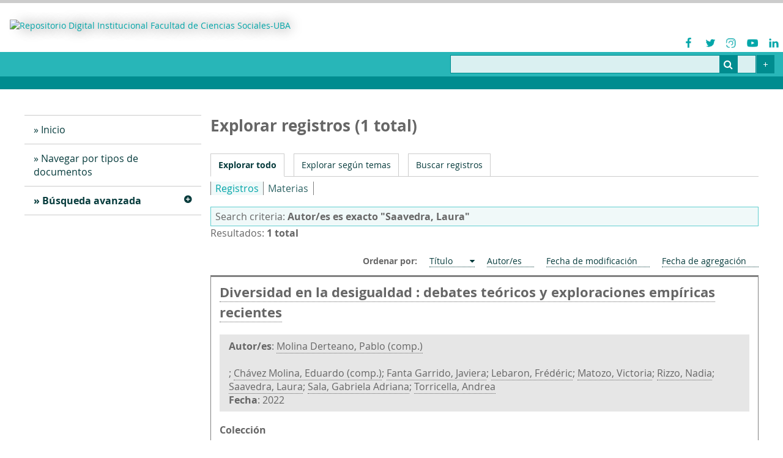

--- FILE ---
content_type: text/html; charset=utf-8
request_url: https://repositorio.sociales.uba.ar/items/browse?advanced%5B0%5D%5Belement_id%5D=39&advanced%5B0%5D%5Btype%5D=is+exactly&advanced%5B0%5D%5Bterms%5D=Saavedra%2C+Laura&sort_field=Dublin+Core%2CTitle
body_size: 5519
content:

<!DOCTYPE html>
<html lang="es">
<head>
	<meta charset="utf-8">
	<meta name="viewport" content="width=device-width, initial-scale=1">
		<meta name="description" content="Repositorio de la Facultad de Ciencias Sociales UBA" />
			<title>Explorar registros &middot; Repositorio Digital Institucional Facultad de Ciencias Sociales-UBA</title>

	<link rel="alternate" type="application/rss+xml" title="Canal de RSS Omeka" href="/items/browse?advanced%5B0%5D%5Belement_id%5D=39&amp;advanced%5B0%5D%5Btype%5D=is+exactly&amp;advanced%5B0%5D%5Bterms%5D=Saavedra%2C+Laura&amp;sort_field=Dublin+Core%2CTitle&amp;output=rss2" /><link rel="alternate" type="application/atom+xml" title="Canal de Atom Omeka" href="/items/browse?advanced%5B0%5D%5Belement_id%5D=39&amp;advanced%5B0%5D%5Btype%5D=is+exactly&amp;advanced%5B0%5D%5Bterms%5D=Saavedra%2C+Laura&amp;sort_field=Dublin+Core%2CTitle&amp;output=atom" />
	<!-- Plugin Stuff -->
	<script async src="https://www.googletagmanager.com/gtag/js?id=G-K99XWW4EMY"></script>
<script>
  window.dataLayer = window.dataLayer || [];
  function gtag(){dataLayer.push(arguments);}
  gtag('js', new Date());

  gtag('config', "G-K99XWW4EMY");
</script>
	<!-- Stylesheets -->
	<link href="/application/views/scripts/css/public.css?v=3.1.2" media="screen" rel="stylesheet" type="text/css" >
<link href="/plugins/Reference/views/public/css/reference.css?v=3.1.2" media="all" rel="stylesheet" type="text/css" >
<link href="/application/views/scripts/css/iconfonts.css?v=3.1.2" media="all" rel="stylesheet" type="text/css" >
<link href="/plugins/SocialBookmarking/views/public/css/social-bookmarking.css?v=3.1.2" media="all" rel="stylesheet" type="text/css" >
<link href="/themes/fsoc/css/desplegables.css?v=3.1.2" media="all" rel="stylesheet" type="text/css" >
<link href="/themes/fsoc/css/style.css?v=3.1.2" media="all" rel="stylesheet" type="text/css" >
<link href="/themes/fsoc/css/style_impr.css?v=3.1.2" media="print" rel="stylesheet" type="text/css" >
<link href="//fonts.googleapis.com/css?family=PT+Serif:400,700,400italic,700italic" media="all" rel="stylesheet" type="text/css" >

	<!-- JavaScripts -->
	<script type="text/javascript" src="//ajax.googleapis.com/ajax/libs/jquery/3.6.0/jquery.min.js"></script>
<script type="text/javascript">
    //<!--
    window.jQuery || document.write("<script type=\"text\/javascript\" src=\"\/application\/views\/scripts\/javascripts\/vendor\/jquery.js?v=3.1.2\" charset=\"utf-8\"><\/script>")    //-->
</script>
<script type="text/javascript" src="//ajax.googleapis.com/ajax/libs/jqueryui/1.12.1/jquery-ui.min.js"></script>
<script type="text/javascript">
    //<!--
    window.jQuery.ui || document.write("<script type=\"text\/javascript\" src=\"\/application\/views\/scripts\/javascripts\/vendor\/jquery-ui.js?v=3.1.2\" charset=\"utf-8\"><\/script>")    //-->
</script>
<script type="text/javascript" src="/application/views/scripts/javascripts/vendor/jquery.ui.touch-punch.js"></script>
<script type="text/javascript">
    //<!--
    jQuery.noConflict();    //-->
</script>
<script type="text/javascript" src="/themes/fsoc/javascripts/vendor/modernizr.js?v=3.1.2"></script>
<!--[if (gte IE 6)&(lte IE 8)]><script type="text/javascript" src="/application/views/scripts/javascripts/vendor/selectivizr.js?v=3.1.2"></script><![endif]-->
<script type="text/javascript" src="/application/views/scripts/javascripts/vendor/respond.js?v=3.1.2"></script>
<script type="text/javascript" src="/application/views/scripts/javascripts/vendor/jquery-accessibleMegaMenu.js?v=3.1.2"></script>
<script type="text/javascript" src="/application/views/scripts/javascripts/globals.js?v=3.1.2"></script>
<script type="text/javascript" src="/themes/fsoc/javascripts/default.js?v=3.1.2"></script>
<script type="text/javascript" defer="defer" src="/themes/fsoc/javascripts/desplegables.js?v=3.1.2"></script></head>
<body class="items browse">
	<a href="#content" id="skipnav">Saltar al contenido principal</a>
	
		<header role="banner">
			
			<div class="siteTitleYRedesSociales">
				<div id="site-title">
					<a href="https://repositorio.sociales.uba.ar" ><img src="https://repositorio.sociales.uba.ar/files/theme_uploads/a6aa9acca1dd935454f9b85a750e4552.jpg" alt="Repositorio Digital Institucional Facultad de Ciencias Sociales-UBA" /></a>
				</div>
				<div class="redesSocialesContenedor">
		<ul>
			
				<li title="Facebook">
					<figure>
						<a href="https://www.facebook.com/ubasocialesoficial/" target="_blank">
							<img src="https://repositorio.sociales.uba.ar/themes/fsoc/images/redesSociales/Facebook.png" alt="Facebook">
						</a>							
					</figure>
				</li>
					
				<li title="Twitter">
					<figure>
						<a href="https://twitter.com/ubasociales" target="_blank">
							<img src="https://repositorio.sociales.uba.ar/themes/fsoc/images/redesSociales/Twitter.png" alt="Twitter">
						</a>							
					</figure>
				</li>
					
				<li title="Instagram">
					<figure>
						<a href="https://www.instagram.com/socialesuba/" target="_blank">
							<img src="https://repositorio.sociales.uba.ar/themes/fsoc/images/redesSociales/Instagram.png" alt="Instagram">
						</a>							
					</figure>
				</li>
					
				<li title="Youtube">
					<figure>
						<a href="https://www.youtube.com/user/SocialesUBA" target="_blank">
							<img src="https://repositorio.sociales.uba.ar/themes/fsoc/images/redesSociales/Youtube.png" alt="Youtube">
						</a>							
					</figure>
				</li>
					
				<li title="Linkedin">
					<figure>
						<a href="https://www.linkedin.com/company/facultad-de-ciencias-sociales-uba" target="_blank">
							<img src="https://repositorio.sociales.uba.ar/themes/fsoc/images/redesSociales/Linkedin.png" alt="Linkedin">
						</a>							
					</figure>
				</li>
					</ul>
</div>
			</div>

			<div class="contenedorBarraBusqueda" role="search">
				<div id="search-container" role="search">
					<form id="search-form" name="search-form" action="/search" aria-label="Buscar" method="get">    <input type="text" name="query" id="query" value="" title="Query" aria-label="Query" aria-labelledby="search-form query">        <button id="advanced-search" type="button" class="show-advanced button" aria-label="Options" title="Options" aria-labelledby="search-form advanced-search">
        <span class="icon" aria-hidden="true"></span>
    </button>
    <div id="advanced-form">
        <fieldset id="query-types">
            <legend>Buscar utilizando este tipo de consulta:</legend>
            <label><input type="radio" name="query_type" id="query_type-keyword" value="keyword" checked="checked">Palabra clave</label><br>
<label><input type="radio" name="query_type" id="query_type-boolean" value="boolean">Booleano</label><br>
<label><input type="radio" name="query_type" id="query_type-exact_match" value="exact_match">Coincidencia exacta</label>        </fieldset>
                <fieldset id="record-types">
            <legend>Buscar solo este tipo de registros:</legend>
                        <input type="checkbox" name="record_types[]" id="record_types-Item" value="Item" checked="checked"> <label for="record_types-Item">Elemento</label><br>
                        <input type="checkbox" name="record_types[]" id="record_types-File" value="File" checked="checked"> <label for="record_types-File">Archivo</label><br>
                        <input type="checkbox" name="record_types[]" id="record_types-Collection" value="Collection" checked="checked"> <label for="record_types-Collection">Colección</label><br>
                    </fieldset>
                <p><a href="/items/search?advanced%5B0%5D%5Belement_id%5D=39&amp;advanced%5B0%5D%5Btype%5D=is+exactly&amp;advanced%5B0%5D%5Bterms%5D=Saavedra%2C+Laura&amp;sort_field=Dublin+Core%2CTitle">Búsqueda avanzada (sólo registros)</a></p>
    </div>
        <button name="submit_search" id="submit_search" type="submit" value="Entregar" title="Entregar" class="button" aria-label="Entregar" aria-labelledby="search-form submit_search"><span class="icon" aria-hidden="true"></span></button></form>
				</div>
				<div class="botonBusquedaAvanzada"><a href="/items/search" title="Ir a Búsqueda Avanzada"></a></div>
			</div>
		</header>

		<div id="wrap">
			<div class="menu-button button">Menu</div>
			


			<nav id="primary-nav" role="navigation">
				<ul class="navigation">
    <li>
        <a href="http://repositorio.sociales.uba.ar/">Inicio</a>
    </li>
    <li>
        <a href="/collections/browse">Navegar por tipos de documentos</a>
    </li>
    <li class="active">
        <a href="/items/search">Búsqueda avanzada</a>
        <ul>
            <li class="active">
                <a href="/items/browse">Navegar por registros</a>
            </li>
        </ul>
    </li>
</ul>				
			</nav>
			<div id="content" role="main" tabindex="-1">
				

				


<h1>Explorar registros (1 total)</h1> 
<nav class="items-nav navigation secondary-nav">
	<ul class="navigation">
    <li class="active">
        <a href="/items/browse">Explorar todo</a>
    </li>
    <li>
        <a href="/items/tags">Explorar según temas</a>
    </li>
    <li>
        <a href="/items/search">Buscar registros</a>
    </li>
</ul></nav>


	<!--___Plugin Reference - Imprime Submenu de "navegacion por (items / creators / subjects)___-->
				<div class="menu_tiposDeNavegacion">
				<div class="tiposDeNavegacion">
						<ul class="">
<li class="sorting"><a href="/items/browse">Registros</a></li>
<li><a href="/items/browse?reference_pl=subject">Materias</a></li>

						</ul>
					</div>
			</div>
				<!--___/Plugin Reference - Imprime Submenu de "navegacion por (items / creators / subjects)___-->



<!--___Resultados___-->
	
		<div class="resultadosCriterioDeBusqueda">
		<div class="criterioDeBusqueda">Search criteria: <span><div id="item-filters"><ul><li class="advanced">Autor/es es exacto &quot;Saavedra, Laura&quot;</li></ul></div></span></div>
<div class="resultadosCantidad">Resultados: <b>1 total</b></div>
		</div>

		
					<div id="sort-links">
				<span class="sort-label">Ordenar por:</span><ul id="sort-links-list"><li class="sorting asc" ><a href="/items/browse?advanced%5B0%5D%5Belement_id%5D=39&amp;advanced%5B0%5D%5Btype%5D=is+exactly&amp;advanced%5B0%5D%5Bterms%5D=Saavedra%2C+Laura&amp;sort_field=Dublin+Core%2CTitle&amp;sort_dir=d" aria-label="Sorting ascending Título" title="Sorting ascending">Título <span role="presentation" class="sort-icon"></span></a></li><li  ><a href="/items/browse?advanced%5B0%5D%5Belement_id%5D=39&amp;advanced%5B0%5D%5Btype%5D=is+exactly&amp;advanced%5B0%5D%5Bterms%5D=Saavedra%2C+Laura&amp;sort_field=Dublin+Core%2CCreator" aria-label="Sort ascending Autor/es" title="Sort ascending">Autor/es <span role="presentation" class="sort-icon"></span></a></li><li  ><a href="/items/browse?advanced%5B0%5D%5Belement_id%5D=39&amp;advanced%5B0%5D%5Btype%5D=is+exactly&amp;advanced%5B0%5D%5Bterms%5D=Saavedra%2C+Laura&amp;sort_field=Dublin+Core%2CDate+Modified" aria-label="Sort ascending Fecha de modificación" title="Sort ascending">Fecha de modificación <span role="presentation" class="sort-icon"></span></a></li><li  ><a href="/items/browse?advanced%5B0%5D%5Belement_id%5D=39&amp;advanced%5B0%5D%5Btype%5D=is+exactly&amp;advanced%5B0%5D%5Bterms%5D=Saavedra%2C+Laura&amp;sort_field=added" aria-label="Sort ascending Fecha de agregación" title="Sort ascending">Fecha de agregación <span role="presentation" class="sort-icon"></span></a></li></ul>			</div>
		
			<div class="listaResultados">
												<div class="item hentry">
										<div class ="header">
						<h2><a href="/items/show/3008" class="permalink">Diversidad en la desigualdad : debates teóricos y exploraciones empíricas recientes</a></h2>
											</div>
					
					<div class="postHeader destacado">
<div class="item-creator"><b>Autor/es</b>: <a href="/items/browse?advanced%5B0%5D%5Belement_id%5D=39&advanced%5B0%5D%5Btype%5D=is+exactly&advanced%5B0%5D%5Bterms%5D=Molina+Derteano%2C+Pablo+%28comp.%29%0D%0A%0D%0A">Molina Derteano, Pablo (comp.)<br />
<br />
</a>; <a href="/items/browse?advanced%5B0%5D%5Belement_id%5D=39&advanced%5B0%5D%5Btype%5D=is+exactly&advanced%5B0%5D%5Bterms%5D=Ch%C3%A1vez+Molina%2C+Eduardo+%28comp.%29">Chávez Molina, Eduardo (comp.)</a>; <a href="/items/browse?advanced%5B0%5D%5Belement_id%5D=39&advanced%5B0%5D%5Btype%5D=is+exactly&advanced%5B0%5D%5Bterms%5D=Fanta+Garrido%2C+Javiera">Fanta Garrido, Javiera</a>; <a href="/items/browse?advanced%5B0%5D%5Belement_id%5D=39&advanced%5B0%5D%5Btype%5D=is+exactly&advanced%5B0%5D%5Bterms%5D=Lebaron%2C+Fr%C3%A9d%C3%A9ric">Lebaron, Frédéric</a>; <a href="/items/browse?advanced%5B0%5D%5Belement_id%5D=39&advanced%5B0%5D%5Btype%5D=is+exactly&advanced%5B0%5D%5Bterms%5D=Matozo%2C+Victoria">Matozo, Victoria</a>; <a href="/items/browse?advanced%5B0%5D%5Belement_id%5D=39&advanced%5B0%5D%5Btype%5D=is+exactly&advanced%5B0%5D%5Bterms%5D=Rizzo%2C+Nadia">Rizzo, Nadia</a>; <a href="/items/browse?advanced%5B0%5D%5Belement_id%5D=39&advanced%5B0%5D%5Btype%5D=is+exactly&advanced%5B0%5D%5Bterms%5D=Saavedra%2C+Laura">Saavedra, Laura</a>; <a href="/items/browse?advanced%5B0%5D%5Belement_id%5D=39&advanced%5B0%5D%5Btype%5D=is+exactly&advanced%5B0%5D%5Bterms%5D=Sala%2C+Gabriela+Adriana">Sala, Gabriela Adriana</a>; <a href="/items/browse?advanced%5B0%5D%5Belement_id%5D=39&advanced%5B0%5D%5Btype%5D=is+exactly&advanced%5B0%5D%5Bterms%5D=Torricella%2C+Andrea">Torricella, Andrea</a></div><div class="item-date"><b>Fecha</b>: 2022</div></div>
<div class="postHeader">
<div class="bloqueTipo_termino-descripcion">
<h4>Colección</h4>
<div><a href="/items/browse?collection=10">Instituto de Investigaciones Gino Germani- Libros y Documentos</a></div>
</div>
</div>

					<div class="contenido item-meta">
						<div class="imgYTexto_hz">
														<div class="item-img">
								<a href="/items/show/3008"><img alt="Diversidad en la desigualdad : debates teóricos y exploraciones empíricas recientes" src="https://repositorio.sociales.uba.ar/files/square_thumbnails/b3612e55318094dac989c789c77a9fc8.jpg" title="Diversidad en la desigualdad : debates teóricos y exploraciones empíricas recientes"></a>							</div>
							
														<div class="item-description">
								<a href="/items/browse?advanced%5B0%5D%5Belement_id%5D=41&advanced%5B0%5D%5Btype%5D=is+exactly&advanced%5B0%5D%5Bterms%5D=Resumen%3A+%C2%BFDe+qu%C3%A9+hablamos+cuando+hablamos+de+desigualdad%3F+El+t%C3%A9rmino+se+pone+en+boga+muy+pronto+y%2C+a+veces%2C+casi+sonando+como+correcci%C3%B3n+pol%C3%ADtica.+Este+libro+re%C3%BAne+un+grupo+de+cap%C3%ADtulos+que+abordan+temas+tan+diversos+como+los+estudios+de+ingresos+o+de+mercado+de+trabajo%2C+hasta+%C3%A1mbitos+m%C3%A1s+esquivos+como+la+familia%2C+el+capital+digital+o+las+pr%C3%A1cticas+de+discriminaci%C3%B3n.+Desde+medidas+tan+caras+a+la+sociolog%C3%ADa+como+el+estudio+de+las+clases+sociales+a+los+an%C3%A1lisis+de+capital+er%C3%B3tico+o+los+an%C3%A1lisis+de+correspondencia.%0D%0ACompila+el+trabajo+de+investigadores+s%C3%A9nior%2C+investigadores+formados+y+becarios+avanzados.+Se+configura+m%C3%A1s+como+un+collage%2C+un+bricoleur+dir%C3%ADan+investigadores+en+metodolog%C3%ADa+cualitativa%2C+con+m%C3%A1s+de+un+punto+de+inter%C3%A9s+y+ning%C3%BAn+eje+ordenador+dogm%C3%A1tico.">Resumen: ¿De qué hablamos cuando hablamos de desigualdad? El término se pone en boga muy pronto y, a veces, casi sonando como corrección política. Este libro reúne un grupo de capítulos que abordan temas tan diversos como los estudios de ingresos o…</a>							</div>
													</div>

												<div class="tags"><p><strong>Temas:</strong>
							<a href="/items/browse?tags=Am%C3%A9rica+Latina" rel="tag">América Latina</a>, <a href="/items/browse?tags=Argentina" rel="tag">Argentina</a>, <a href="/items/browse?tags=Clases+sociales" rel="tag">Clases sociales</a>, <a href="/items/browse?tags=Desigualdad+econ%C3%B3mica" rel="tag">Desigualdad económica</a>, <a href="/items/browse?tags=Desigualdad+social" rel="tag">Desigualdad social</a>, <a href="/items/browse?tags=Discriminaci%C3%B3n" rel="tag">Discriminación</a>, <a href="/items/browse?tags=Estado" rel="tag">Estado</a>, <a href="/items/browse?tags=Familia" rel="tag">Familia</a>, <a href="/items/browse?tags=Feminismo" rel="tag">Feminismo</a>, <a href="/items/browse?tags=IIGG" rel="tag">IIGG</a>, <a href="/items/browse?tags=Pensamiento+cr%C3%ADtico" rel="tag">Pensamiento crítico</a>, <a href="/items/browse?tags=Pol%C3%ADticas+de+g%C3%A9nero+y+diversidad" rel="tag">Políticas de género y diversidad</a>, <a href="/items/browse?tags=Pol%C3%ADticas+p%C3%BAblicas" rel="tag">Políticas públicas</a></p>
						</div>
						
						<span class="Z3988" title="ctx_ver=Z39.88-2004&amp;rft_val_fmt=info%3Aofi%2Ffmt%3Akev%3Amtx%3Adc&amp;rfr_id=info%3Asid%2Fomeka.org%3Agenerator&amp;rft.creator=Molina+Derteano%2C+Pablo+%28comp.%29%0D%0A%0D%0A&amp;rft.creator=Ch%C3%A1vez+Molina%2C+Eduardo+%28comp.%29&amp;rft.creator=Fanta+Garrido%2C+Javiera&amp;rft.creator=Lebaron%2C+Fr%C3%A9d%C3%A9ric&amp;rft.creator=Matozo%2C+Victoria&amp;rft.creator=Rizzo%2C+Nadia&amp;rft.creator=Saavedra%2C+Laura&amp;rft.creator=Sala%2C+Gabriela+Adriana&amp;rft.creator=Torricella%2C+Andrea&amp;rft.subject=Clases+sociales&amp;rft.subject=Desigualdad+econ%C3%B3mica&amp;rft.subject=Desigualdad+social&amp;rft.subject=Discriminaci%C3%B3n&amp;rft.subject=Estado&amp;rft.subject=Familia&amp;rft.subject=Feminismo&amp;rft.subject=Pensamiento+cr%C3%ADtico&amp;rft.subject=Pol%C3%ADticas+de+g%C3%A9nero+y+diversidad&amp;rft.subject=Pol%C3%ADticas+p%C3%BAblicas&amp;rft.description=Resumen%3A+%C2%BFDe+qu%C3%A9+hablamos+cuando+hablamos+de+desigualdad%3F+El+t%C3%A9rmino+se+pone+en+boga+muy+pronto+y%2C+a+veces%2C+casi+sonando+como+correcci%C3%B3n+pol%C3%ADtica.+Este+libro+re%C3%BAne+un+grupo+de+cap%C3%ADtulos+que+abordan+temas+tan+diversos+como+los+estudios+de+ingresos+o+de+mercado+de+trabajo%2C+hasta+%C3%A1mbitos+m%C3%A1s+esquivos+como+la+familia%2C+el+capital+digital+o+las+pr%C3%A1cticas+de+discriminaci%C3%B3n.+Desde+medidas+tan+caras+a+la+sociolog%C3%ADa+como+el+estudio+de+las+clases+sociales+a+los+an%C3%A1lisis+de+capital+er%C3%B3tico+o+los+an%C3%A1lisis+de%E2%80%A6&amp;rft.publisher=Universidad+de+Buenos+Aires.+Facultad+de+Ciencias+Sociales.+Instituto+de+Investigaciones+Gino+Germani&amp;rft.date=2022&amp;rft.format=application%2Fpdf&amp;rft.language=spa&amp;rft.coverage=Argentina&amp;rft.rights=info%3Aeu-repo%2Fsemantics%2FopenAccess&amp;rft.title=Diversidad+en+la+desigualdad+%3A+debates+te%C3%B3ricos+y+exploraciones+emp%C3%ADricas+recientes&amp;rft.type=Texto&amp;rft.identifier=https%3A%2F%2Frepositorio.sociales.uba.ar%2Fitems%2Fshow%2F3008" aria-hidden="true"></span>
					</div><!-- end class="item-meta" -->
				</div><!-- end class="item hentry" -->
							</div>
		
			
								<div id="outputs">
						<span class="outputs-label">Formatos de salida</span>
						            <p id="output-format-list">
        <a href="/items/browse?advanced%5B0%5D%5Belement_id%5D=39&amp;advanced%5B0%5D%5Btype%5D=is+exactly&amp;advanced%5B0%5D%5Bterms%5D=Saavedra%2C+Laura&amp;sort_field=Dublin+Core%2CTitle&amp;output=atom">atom</a>, <a href="/items/browse?advanced%5B0%5D%5Belement_id%5D=39&amp;advanced%5B0%5D%5Btype%5D=is+exactly&amp;advanced%5B0%5D%5Bterms%5D=Saavedra%2C+Laura&amp;sort_field=Dublin+Core%2CTitle&amp;output=csv">csv</a>, <a href="/items/browse?advanced%5B0%5D%5Belement_id%5D=39&amp;advanced%5B0%5D%5Btype%5D=is+exactly&amp;advanced%5B0%5D%5Bterms%5D=Saavedra%2C+Laura&amp;sort_field=Dublin+Core%2CTitle&amp;output=dcmes-xml">dcmes-xml</a>, <a href="/items/browse?advanced%5B0%5D%5Belement_id%5D=39&amp;advanced%5B0%5D%5Btype%5D=is+exactly&amp;advanced%5B0%5D%5Bterms%5D=Saavedra%2C+Laura&amp;sort_field=Dublin+Core%2CTitle&amp;output=json">json</a>, <a href="/items/browse?advanced%5B0%5D%5Belement_id%5D=39&amp;advanced%5B0%5D%5Btype%5D=is+exactly&amp;advanced%5B0%5D%5Bterms%5D=Saavedra%2C+Laura&amp;sort_field=Dublin+Core%2CTitle&amp;output=mobile-json">mobile-json</a>, <a href="/items/browse?advanced%5B0%5D%5Belement_id%5D=39&amp;advanced%5B0%5D%5Btype%5D=is+exactly&amp;advanced%5B0%5D%5Bterms%5D=Saavedra%2C+Laura&amp;sort_field=Dublin+Core%2CTitle&amp;output=omeka-xml">omeka-xml</a>, <a href="/items/browse?advanced%5B0%5D%5Belement_id%5D=39&amp;advanced%5B0%5D%5Btype%5D=is+exactly&amp;advanced%5B0%5D%5Bterms%5D=Saavedra%2C+Laura&amp;sort_field=Dublin+Core%2CTitle&amp;output=rss2">rss2</a>        </p>
    					</div>
					
			
		
			
	<!--___Resultados___-->



		</div><!-- end content -->

	</div><!-- end wrap -->


	<footer role="contentinfo" id="footer_main">
		<div class="fila1">
			<div class="container_footer">
				<div class="footer_main--orientador">
					<div class="contenidoCelda contenidoCelda--celdaLogo">
						<div class="grupoLogos"><div class="placaLogo"><figure>	<a href="http://repositorio.sociales.uba.ar" target="_self">		<img src="https://repositorio.sociales.uba.ar/files/theme_uploads/98d898cca98350965dcbff13faeb0191.jpg" alt="logotipo" />	</a></figure></div></div>					</div>
					<div class="contenidoCelda contenidoCelda--celdaTexto"><h4 style="color:#ffffff;">Cómo llegar</h4></div>					<div class="contenidoCelda contenidoCelda--celdaTexto"><h4 style="color:#ffffff;">Sedes</h4>
<div class="btText">
<p style="text-align:left;"><span>Sede MT | Marcelo T. de Alvear 2230 CABA – Argentina | Tel +54 (11) 5287-1500;</span></p>
<p style="text-align:left;"><span>Sede SE | Santiago del Estero 1029 CABA – Argentina | Tel +54 (11) 5287-1500</span></p>
</div></div>				</div>
			</div>
		</div>

			</footer><!-- end footer -->

	<script type="text/javascript">
	jQuery(document).ready(function () {
		Omeka.showAdvancedForm();
		Omeka.skipNav();
		Omeka.megaMenu('.no-touchevents #primary-nav');
		ThanksRoy.mobileMenu();
	});
	</script>

</body>
</html>


--- FILE ---
content_type: text/css
request_url: https://repositorio.sociales.uba.ar/themes/fsoc/css/style.css?v=3.1.2
body_size: 10978
content:
/*! normalize.css v3.0.2 | MIT License | git.io/normalize */html{font-family:sans-serif;-ms-text-size-adjust:100%;-webkit-text-size-adjust:100%}body{margin:0}article,aside,details,figcaption,figure,footer,header,hgroup,main,menu,nav,section,summary{display:block}audio,canvas,progress,video{display:inline-block;vertical-align:baseline}audio:not([controls]){display:none;height:0}[hidden],template{display:none}a{background-color:transparent}a:active,a:hover{outline:0}abbr[title]{border-bottom:1px dotted}b,strong{font-weight:bold}dfn{font-style:italic}h1{font-size:2em;margin:0.67em 0}mark{background:#ff0;color:#000}small{font-size:80%}sub,sup{font-size:75%;line-height:0;position:relative;vertical-align:baseline}sup{top:-0.5em}sub{bottom:-0.25em}img{border:0}svg:not(:root){overflow:hidden}figure{margin:1em 40px}hr{box-sizing:content-box;height:0}pre{overflow:auto}code,kbd,pre,samp{font-family:monospace, monospace;font-size:1em}button,input,optgroup,select,textarea{color:inherit;font:inherit;margin:0}button{overflow:visible}button,select{text-transform:none}button,html input[type="button"],input[type="reset"],input[type="submit"]{-webkit-appearance:button;cursor:pointer}button[disabled],html input[disabled]{cursor:default}button::-moz-focus-inner,input::-moz-focus-inner{border:0;padding:0}input{line-height:normal}input[type="checkbox"],input[type="radio"]{box-sizing:border-box;padding:0}input[type="number"]::-webkit-inner-spin-button,input[type="number"]::-webkit-outer-spin-button{height:auto}input[type="search"]{-webkit-appearance:textfield;box-sizing:content-box}input[type="search"]::-webkit-search-cancel-button,input[type="search"]::-webkit-search-decoration{-webkit-appearance:none}fieldset{border:1px solid #c0c0c0;margin:0 2px;padding:0.35em 0.625em 0.75em}legend{border:0;padding:0}textarea{overflow:auto}optgroup{font-weight:bold}table{border-collapse:collapse;border-spacing:0}td,th{padding:0}@media screen{*{box-sizing:border-box}body{font-family:"PT Serif", Times, serif;word-break:break-word;font-size:16px;line-height:24px}h1,h2,h3,legend,h4,h5,h6{margin-top:0;margin-bottom:24px}h1{font-size:32px;line-height:48px}h2{font-size:24px;line-height:36px}h3,legend{font-size:20px;line-height:30px}h4{font-size:18px;line-height:27px}h5,h6{font-size:16px;line-height:24px}h6{font-weight:normal;font-style:italic}a{border-bottom:1px dotted;text-decoration:none}a img{margin-bottom:-2px;vertical-align:sub;border:none}p,ul,ol,dl{line-height:24px;margin-bottom:24px}ul ul,ul ol,ol ul,ol ol{margin:0}dt{font-style:italic;font-weight:normal}dd{margin-left:1.3333em}table{width:100%;border:1px solid #ccc;border-width:1px 1px 0 0;margin-bottom:1.3333em}th{font-weight:bold;text-align:left}th,td{border:solid #ccc;border-width:0 0 1px 1px;padding:4px}blockquote{font-style:italic;margin-left:2.6667em;margin-right:2.6667em}#skipnav{border:0;clip:rect(0, 0, 0, 0);height:1px;margin:-1px;overflow:hidden;padding:0;position:absolute;width:1px}#skipnav:focus{top:0;z-index:9999;clip:initial;height:auto;width:auto;padding:.5em;border:1px blue dashed}#content{padding:0 5.26316%}.active{font-weight:bold}.item-img,.image{float:left;display:block;margin:0 24px 24px 0;height:100px;border-bottom:0;overflow:visible}#content .item img,.item #content img,.image img{height:100%;border:1px solid #ccc;padding:5px;background-color:#fff}.collection .image,.exhibit .image{box-shadow:-3px -3px 0 rgba(0,0,0,0.2),-6px -6px 0 rgba(0,0,0,0.1);margin-left:6px}.record{clear:both}.secondary-nav+.exhibit{margin-top:-1px}.columns.alpha,.field label,.field .label{font-weight:bold}.input_tiny{width:50px}.input_small{width:100px}.input_medium{width:150px}.input_large{width:200px}.input_xlarge{width:250px}.input_xxlarge{width:300px}.input_full{width:100%}.input_full_wrap{display:block;padding-right:8px}::-moz-focus-inner{border:0;padding:0}input[type="search"]::-webkit-search-decoration{display:none}input,button,select,textarea{margin:0;vertical-align:middle}input[type="radio"],input[type="checkbox"]{position:relative;vertical-align:top;top:3px;top:0\0;*top:-3px;margin-right:10px}}@media screen and (-webkit-min-device-pixel-ratio: 1) and (max-device-width: 1024px){input[type="radio"],input[type="checkbox"]{vertical-align:baseline;top:2px}}@media screen and (-webkit-min-device-pixel-ratio: 1) and (max-device-width: 480px){input[type="radio"],input[type="checkbox"]{vertical-align:baseline;top:0}}@media screen and (-webkit-min-device-pixel-ratio: 2) and (max-device-width: 480px){input[type="radio"],input[type="checkbox"]{vertical-align:baseline;top:0}}@media screen{.button,button,input[type="reset"],input[type="submit"],input[type="button"]{-webkit-appearance:none;border:0;cursor:pointer;font-family:'PT Serif', serif;font-size:16px;line-height:24px;outline:0;overflow:visible;padding:3px 10px;width:auto;*padding-top:2px;*padding-bottom:0px}button{*padding-top:1px;*padding-bottom:1px}textarea,select,input[type="date"],input[type="datetime"],input[type="datetime-local"],input[type="email"],input[type="month"],input[type="number"],input[type="password"],input[type="search"],input[type="tel"],input[type="text"],input[type="time"],input[type="url"],input[type="week"]{-webkit-appearance:none;border-radius:0;box-sizing:border-box;-moz-background-clip:padding;-webkit-background-clip:padding;background-clip:padding-box;background-color:#fff;border:1px solid #000;color:#000;outline:0;padding:2px 10px;font-size:16px;font-family:"PT Serif", serif;height:1.8em;*padding-top:2px;*padding-bottom:1px;*height:auto}::-webkit-input-placeholder{color:#888}input:-moz-placeholder,textarea:-moz-placeholder{color:#888}input.placeholder_text,textarea.placeholder_text{color:#888}:invalid{box-shadow:none}button:focus,button:active,input:focus,input:active,select:focus,select:active,textarea:focus,textarea:active{box-shadow:#333 0 0 7px;z-index:1}input[type="file"]:focus,input[type="file"]:active,input[type="radio"]:focus,input[type="radio"]:active,input[type="checkbox"]:focus,input[type="checkbox"]:active{box-shadow:none}select[disabled],textarea[disabled],input[type="date"][disabled],input[type="datetime"][disabled],input[type="datetime-local"][disabled],input[type="email"][disabled],input[type="month"][disabled],input[type="number"][disabled],input[type="password"][disabled],input[type="search"][disabled],input[type="tel"][disabled],input[type="text"][disabled],input[type="time"][disabled],input[type="url"][disabled],input[type="week"][disabled]{background-color:#eee}button[disabled],input[disabled],select[disabled],select[disabled] option,select[disabled] optgroup,textarea[disabled]{box-shadow:none;-webkit-user-select:none;-moz-user-select:none;-ms-user-select:none;user-select:none;color:#888;cursor:default}textarea,select[size],select[multiple]{height:auto}}@media screen and (-webkit-min-device-pixel-ratio: 0){select{background-image:url(../images/select_arrow.gif);background-repeat:no-repeat;background-position:right center;padding-right:20px}select[size],select[multiple]{background-image:none;padding:0}::-webkit-validation-bubble-message{box-shadow:rgba(0,0,0,0.5) 0 0 5px;background:-webkit-gradient(linear, left top, left bottom, color-stop(0, #666), color-stop(1, #000));border:1px solid;border-color:#747474 #5e5e5e #4f4f4f;color:#fff;font:11px/1 'Lucida Grande', Arial, 'Liberation Sans', FreeSans, sans-serif;padding:15px 15px 17px;text-shadow:#000 0 0 1px}::-webkit-validation-bubble-arrow,::-webkit-validation-bubble-top-outer-arrow,::-webkit-validation-bubble-top-inner-arrow{box-shadow:none;background:#666;border:0}}@media screen{textarea{min-height:40px;overflow:auto;resize:vertical;width:100%}optgroup{color:#000;font-style:normal;font-weight:normal}fieldset{display:block;clear:both;border:0;margin:0;padding:0}.search-entry{background-color:rgba(0,0,0,0.05);padding:12px 2%;margin-bottom:24px;overflow:auto;margin-top:12px}.remove_search{width:30px;position:relative;height:30px}#advanced-search-form .inputs{clear:both}#advanced-search-form input,#advanced-search-form select{width:100%;display:block;margin-bottom:24px}#advanced-search-form .search-entry select,#advanced-search-form .search-entry input[type="text"]{width:100%;display:block}#advanced-search-form .search-entry:first-child .advanced-search-joiner{display:none}#advanced-search-form input[type=submit],#advanced-search-form button{clear:both;width:auto;border-radius:0}#advanced-search-form .submit{margin-top:24px;margin-bottom:24px}#advanced-search-form .search-entry input[type=text]{margin-bottom:0}#advanced-search-form #search-narrow-by-fields .inputs{margin-bottom:24px}#advanced-search-form .field{border-bottom:1px solid #ccc;width:100%;overflow:auto;padding:24px 0;margin-bottom:0}#advanced-search-form .field .inputs{width:100%}#advanced-search-form .field label{margin:0;margin-bottom:24px}#advanced-search-form .field div.field:last-of-type{display:inline-block;margin-bottom:1em}#advanced-search-form .field div:only-child{margin-bottom:0}#advanced-search-form .field .remove_search{margin:24px 0 0}ul.items-list,ul.collections-list,ul.title-list{list-style:none;margin-left:0}.title-list li{line-height:1.33333em;margin-bottom:1.33333em}textarea#rights{float:none;display:none;line-height:1.33333em;width:512px;border:none;height:31em;color:#444;padding:0;margin:0}div.error{line-height:1.33333em;margin:1.33333em 0}.hTagcloud{margin-top:2em}.hTagcloud ul{list-style:none;margin-left:0;padding-left:0;line-height:1.8em}.hTagcloud li{display:inline;margin-right:8px}.popular{font-size:100%}.v-popular{font-size:140%}.vv-popular{font-size:180%}.vvv-popular{font-size:220%}.vvvv-popular{font-size:260%}.vvvvv-popular{font-size:300%}.vvvvvv-popular{font-size:320%}.vvvvvvv-popular{font-size:340%}.vvvvvvvv-popular{font-size:360%}.popular a,.popular a:visited,.v-popular a,.v-popular a:visited,.vv-popular a,.vv-popular a:visited{color:#714271}.vvv-popular a,.vvv-popular a:visited,.vvvv-popular a,.vvvv-popular a:visited{color:#636}.vvvvv-popular a,.vvvvv-popular a:visited,.vvvvvv-popular a,.vvvvvv-popular a:visited,.vvvvvvv-popular a,.vvvvvvv-popular a:visited,.vvvvvvvv-popular a,.vvvvvvvv-popular a:visited{color:#5D2E5D}header{background-size:auto !important;-ms-behavior:url("../javascripts/backgroundsize.min.htc");background-position-x:right !important}.no-textshadow #site-title a{background-color:#000;padding:6px}.no-textshadow #site-title a:link,.no-textshadow #site-title a:visited,.no-textshadow #site-title a:active,.no-textshadow #site-title a:hover{color:#fff}#site-title{font-size:32px;margin-left:16px;padding:24px 0}#site-title a{border-bottom:0}#site-title a img{vertical-align:bottom;max-width:100%;height:auto}nav ul{padding-left:0}ul.navigation{padding-left:0}.top ul{border:solid #ccc;border-width:0 0 1px 0}.bottom ul{margin-bottom:0}.button.menu-button{cursor:pointer;padding:12px 5.26316%;display:block;text-transform:uppercase}.button.menu-button:after{content:"";display:inline-block;width:12px;height:12px;background-image:url("../images/menu.png");background-size:contain;margin-left:10px}.no-backgroundsize .menu-button:after{background-image:url("../images/menu_ie.png")}#primary-nav ul.navigation{border-top:1px solid #ccc;position:relative;display:none;margin-top:0}#primary-nav ul.navigation ul{margin:0;padding:0;border-top:0}#primary-nav ul.navigation ul li{width:100%;box-sizing:border-box;margin:0}#primary-nav ul.navigation ul li a{padding:12px 5.26316% 12px 11.11111%}#primary-nav ul.navigation ul li ul li a{padding-left:4em}#primary-nav ul.navigation ul.sub-nav{display:none}#primary-nav ul.navigation .open>ul,#primary-nav ul.navigation .sub-nav.open{display:block;top:0;left:0;width:100%;overflow:hidden}#primary-nav ul.navigation>li{padding:0;list-style-type:none;width:100%}}@media screen and (max-width: 48em 16){#primary-nav ul.navigation>li{padding:0}}@media screen{#primary-nav ul.navigation>li a{border-bottom:1px solid #ccc;display:block;padding:12px 5.26316%}#primary-nav ul.navigation>li a:before{content:"\BB\20";display:inline}#primary-nav ul.navigation>li a:focus{border:1px dotted #ccc}#primary-nav ul.navigation .parent{position:relative}#primary-nav ul.navigation .sub-nav-toggle:after,#primary-nav ul.navigation [aria-haspopup="true"]:after{font-family:"FontAwesome";content:"\f055";font-size:14px;float:right;transition-property:transform;transition:.5s ease}#primary-nav ul.navigation .open .sub-nav-toggle:after,#primary-nav ul.navigation [aria-haspopup="true"].open:after{transform:rotate(405deg)}#primary-nav ul.navigation .sub-nav-toggle{position:absolute;top:0;right:0;height:48px;width:48px}#primary-nav ul.navigation .sub-nav-toggle:after{float:none;text-align:center}.secondary-nav ul,#secondary-nav ul{margin:0}.secondary-nav li,#secondary-nav li{display:inline-block;margin:0 10px 0 0;padding:0;list-style-type:none;font-size:14px}.secondary-nav li:last-of-type,#secondary-nav li:last-of-type{border-bottom:0}.secondary-nav li a,#secondary-nav li a{border-bottom:0;padding:6px 12px;display:inline-block}.pagination{padding-left:0;float:left;margin:12px 0;height:48px;display:block;overflow:auto;line-height:48px}.pagination li{list-style-type:none;line-height:24px;height:24px;display:block;float:left;margin:12px 10px 12px 0}.pagination input[type=text]{width:5em;margin-right:5px;vertical-align:top;height:24px;border:1px solid}.pagination_next,.pagination_previous{height:24px}.pagination_next a,.pagination_previous a{border-bottom:0;padding:0 10px;text-indent:-9999px;position:relative;display:block}.pagination_next a:before,.pagination_previous a:before{position:absolute;top:0;left:0;text-indent:0;text-align:center;width:100%;line-height:21px}.pagination_next a:before{content:"\bb"}.pagination_previous a:before{content:"\ab"}nav.pagination{overflow:visible}nav.pagination .pagination_list{padding-top:0}nav.pagination .pagination_list li{height:auto}nav.pagination:nth-of-type(3),#content>.pagination:nth-of-type(2){width:100%;height:96px}nav.pagination:nth-of-type(3) ul,#content>.pagination:nth-of-type(2){border-top:1px solid #ccc;border-bottom:0;padding-top:24px;margin:0 0 24px 0}#content>nav.pagination:nth-of-type(2){width:100%;height:auto;padding-top:0;margin-bottom:0;border-top:0}.pagination_list{margin:0;width:100%;overflow:hidden;list-style-type:none;font-size:14px;padding-top:12px}.pagination_list .pagination_current{background-color:#ccc;color:#444;font-weight:bold}.pagination_list .next{border-left:1px solid #ccc;padding-left:1em}.pagination_list .previous{border-right:1px solid #ccc;padding-right:1em}.pagination_list li{float:left;margin:0}.pagination_list li:last-child a{border-right-width:1px}.pagination_list .pagination_previous,.pagination_list .pagination_next{display:none}.pagination_list .pagination_current,.pagination_list a{border:solid #ccc;display:inline-block;padding:6px 10px;vertical-align:top;border-width:1px 0 1px 1px}.item-pagination{border-top:1px solid #ccc;margin:0 0 1.5em 0;overflow:hidden;padding-top:1.5em}.item-pagination li.previous{width:48%;display:block;float:left}.item-pagination li.next{width:48%;display:block;float:right;text-align:right}#sort-links{font-size:14px;clear:both}#sort-links span{font-weight:bold;margin-right:1em}#sort-links-list{list-style:none;display:inline-block;padding-left:0}#sort-links-list li{display:inline-block;margin-right:1em}#sort-links+.item{border-top:1px solid #ccc;clear:both}.desc a:after,.asc a:after{font-family:"FontAwesome";display:inline-block}.desc a:after{content:"\00a0\f0d8"}.asc a:after{content:"\00a0\f0d7"}#featured-item,#featured-collection,#featured-exhibit{background-color:rgba(0,0,0,0.03);padding:0 5.26316%;margin-bottom:24px;overflow:auto}#featured-item h2,#featured-collection h2,#featured-exhibit h2{margin-top:24px}#recent-items .item,#recent-items .view-items-link{clear:both}#simple-search{width:100%;display:inline-block;margin:0 10px 10px 0}}@media screen and (max-width: 48em 16){#simple-search{display:block}}@media screen{#search-container{position:relative;box-sizing:border-box;margin:24px 5.26316%}#search-container:after{content:"";display:block;height:0;width:100%;clear:both}#search-container.with-advanced .button{right:30px}.show-advanced.button{width:30px;text-indent:-9999px;display:inline-block;position:absolute;top:0;right:0;font-weight:bold;border-left:1px solid rgba(255,255,255,0.3);box-sizing:border-box}.show-advanced.button:link,.show-advanced.button:hover,.show-advanced.button:active,.show-advanced.button:visited{color:#fff}.show-advanced.button:after{content:"\2026";display:block;text-indent:0;text-align:center;margin-top:-1.75em}#search-container{position:relative}#search-container a{font-size:.875em;text-decoration:none;display:inline-block;clear:both}#search-container h2{display:none}#search-container input[type=text],#search-container .button{height:30px;font-size:16px;line-height:24px}#search-container button{width:30px;border:0;color:#fff;position:absolute;top:0;right:0;padding:3px 5px;border-radius:0;text-indent:-9999px}#search-container button:after{font-family:"FontAwesome";content:"\f002";text-indent:0;position:absolute;top:0;left:0;width:30px;text-align:center;height:30px;line-height:30px}#search-container input[type=text]{width:100%;border:1px solid #000;padding:5px 40px 5px 10px}#search-form.with-advanced input[type=text]{padding:5px 70px 5px 10px}#advanced-form{background-color:#fff;overflow:auto;clear:both;z-index:1001;position:absolute;top:30px;left:0;border:1px solid #e7e7e7;width:100%;padding:0 1em;box-sizing:border-box;margin-bottom:24px}#advanced-form.closed{display:none}#advanced-form label{line-height:24px;vertical-align:top}#advanced-form input[type="radio"],#advanced-form input[type="checkbox"]{margin:3px 10px 3px 0}#advanced-form legend{font-size:16px;line-height:24px;padding-top:24px;margin-bottom:0}#submit_search_advanced{margin-top:5px;margin-bottom:5px}#search-filters ul,#item-filters ul{padding-left:0;list-style-type:none;display:inline-block;margin:24px 0 0 0}#search-filters li,#item-filters li{display:inline}#search-filters li:after,#item-filters li:after{content:" \00B7";margin:0 10px 0 5px}#search-filters li:last-child:after,#item-filters li:last-child:after{content:"\00A0"}#search-filters ul li ul,#item-filters ul li ul{display:inline-block}#search-filters ul li ul li,#item-filters ul li ul li{list-style-type:none;display:inline-block}#search-filters ul li ul li:after,#item-filters ul li ul li:after{content:", "}#search-filters ul li ul li:last-child:after,#item-filters ul li ul li:last-child:after{content:""}.element-text{margin-bottom:24px}#outputs{clear:both}.collections .element{margin-bottom:20px}#collection-items .item{border-bottom:1px solid #ccc;padding:20px 0;overflow:hidden;width:100%}#collection-items .item:last-child{border-bottom:0}#collection-items .item-description{line-height:1.5em}#collection-items a.view-items-link{margin:24px 0;display:inline-block;background-color:#000;color:#fff;padding:6px;border-bottom:0}.browse .item{overflow:hidden;border-top:1px solid #ccc;padding:24px 0}.browse .item:last-of-type{border-bottom:0}.items{line-height:1.5em}.items .element{margin-bottom:20px}.tags li{display:inline}#item-content img{padding:5px;border:1px solid #ccc;margin-bottom:2em}#featured-item h3,#featured-item legend{clear:both}.items-list li{border-bottom:1px solid #ccc;margin-bottom:1.33333em}#itemfiles{overflow:auto}#itemfiles:after{content:"";display:block;height:0;width:100%;clear:both}#itemfiles a{float:left;margin-right:1em;overflow:visible;border-bottom:0;margin-bottom:24px;box-sizing:border-box;height:120px}#itemfiles a img{border:1px solid #ccc}.browse .collection{clear:both;border-top:1px solid #ccc;padding-top:23px}.browse .collection .view-items-link{display:inline-block;margin-bottom:24px}.collection .element{margin-bottom:0}.element-div{line-height:24px;margin-bottom:24px}footer{clear:both;overflow:hidden;padding:20px;border-top:1px solid #000}footer p{float:left}}@media screen and (max-width: 48em 16){footer p{width:30%}}@media screen{footer ul{float:right;width:60%;margin:0 0 0 60px;text-align:right}footer li{margin-left:12px}#search-filters{margin-bottom:24px}#search-filters ul{margin:0}#search-filters li li{text-transform:lowercase}#search-filters li li:after{margin:0 .1em 0 0}#search-results td,#search-results th{vertical-align:top;padding:12px}#search-results .image{margin:0 12px 0 0}.browse .exhibit{border-top:1px solid #ccc;padding-top:23px;overflow:hidden}.exhibits .pagination+.exhibit{border-top:0;clear:both}.summary #exhibit-pages{padding-top:0}#exhibit-pages{border:1px solid #ccc;border-width:0 1px;padding:0 12px;width:100%;margin:0 0 24px}#exhibit-pages h4,#exhibit-pages>ul:first-child>li:first-of-type{margin:-12px;padding:12px;border-top:1px solid;padding-top:23px}#exhibit-pages h4,#exhibit-pages>ul>li{border-bottom:1px solid #ccc;padding-bottom:23px;margin-bottom:0;position:relative}#exhibit-pages>ul>li{margin:-12px;padding:12px;padding-top:6px}#exhibit-pages>ul>li.parent:before,#exhibit-pages>ul>li.current:before{content:"";height:100%;width:5px;position:absolute;top:0;left:0;background-color:#ccc}#exhibit-pages ul{list-style-type:none;margin:0}#exhibit-pages ul ul{margin-left:1.5em}#exhibit-pages .current{font-weight:bold}#exhibit-pages .current>*:not(a){font-weight:normal}#exhibit-pages>ul>li:not(.parent) ul{display:none}#exhibit-pages>ul>li.current ul{display:block}.show .exhibit-block:first-child{clear:none}.show .exhibit-child-nav li{display:inline-block;margin-right:10px}.exhibit-item-caption p{font-size:12px;margin-top:24px}#exhibit-page-nav{border-top:1px solid #ccc;line-height:24px;padding-top:24px}.exhibit-block{overflow:hidden}.exhibit-block>*:last-child{margin-bottom:0}.exhibit-block>*:first-child,.gallery+p,.exhibit-items+p{margin-top:0}body{color:#444}header{border-color:#000}a:link{color:#888}a:visited{color:#999}a:hover{color:#777}a:active{color:#777}.button,button,input[type="reset"],input[type="submit"],input[type="button"],.pagination_next a,.pagination_previous a{background-color:#000;color:#fff}#primary-nav li{background-color:#4d4d4d}#primary-nav li ul li{background-color:#333}#primary-nav li ul li ul li{background-color:#000}#recaptcha_area input{height:auto}}@media screen and (min-width: 768px){#wrap{max-width:95em;padding:0 5.26316%;margin:0}#content{width:74.68354%;float:left;margin-right:1.26582%;margin-right:0;padding:40px 0}#primary-nav{width:24.05063%;float:left;margin-right:1.26582%;margin-left:0}#primary{padding-left:0%}#home #primary{width:49.15254%;float:left;margin-right:1.69492%;margin-left:0;padding:0 0 0 5.26316%}#home #secondary{width:49.15254%;float:left;margin-right:1.69492%;margin-right:0;padding:0 5.26316%}header{background-size:cover !important;-ms-behavior:url("../javascripts/backgroundsize.min.htc");border-width:0 0 20px 0;border-style:solid}.button.menu-button{display:none}#primary-nav{margin-top:42px}#primary-nav ul.navigation{display:block;margin:0}#primary-nav .active ul{display:block}#primary-nav ul{margin-top:0;margin-bottom:48px}#primary-nav li{background-color:#fff}#primary-nav li ul li{background-color:#fff}#primary-nav li ul li ul li{background-color:#fff}#primary-nav a:hover{font-weight:bold}#search-container{margin:24px 0}#search-form{margin-bottom:24px}#query{margin-bottom:24px}.secondary-nav,#secondary-nav{border-bottom:1px solid #ccc;font-size:1.125em}.secondary-nav a,#secondary-nav a{padding:0.5em 1em 0.5em;color:#666;border-bottom:0}.secondary-nav ul,#secondary-nav ul{margin:0 0 -1px 0}.secondary-nav li,#secondary-nav li{display:inline-block;padding:0;border:1px solid #ccc}.secondary-nav .active,#secondary-nav .active{border-bottom-color:#fff}.secondary-nav .current a,#secondary-nav .current a{background:#fff;color:#333;font-weight:bold;border-color:#ccc;border-width:1px;border-style:solid;border-bottom-color:#fff}.pagination{width:47%;overflow:hidden;float:left;padding-bottom:24px}nav.pagination{overflow:visible}#content>nav.pagination:nth-of-type(2){width:47%}.pagination_list{margin-top:18px;float:left}.pagination_list a,li.pagination_current{border:1px solid #ccc;display:inline-block;padding:6px 10px;vertical-align:top;margin-right:10px}#sort-links{clear:none;float:right}#sort-links ul{margin-top:18px;padding-top:12px}#sort-links span,#sort-links li{padding:6px 0 6px 20px;margin-right:0}div#contribution-type-form div.inputs{clear:none;float:right;width:69%}.field{border-bottom:1px solid #ccc;width:100%;overflow:auto;padding:24px 0}.field .inputs,.field .columns.omega{clear:none;float:right;width:69%}.field input,.field input[type=text],.field select{width:100%;float:right}.field label,.field .label,.field .columns.alpha{width:29%;float:left;margin:0}.field .columns.alpha label,.field .columns.alpha .label{width:100%}.field div.field:last-of-type{display:inline-block;margin-bottom:1em}.field div :only-child{margin-bottom:0}#advanced-search-form{margin-bottom:40px}#advanced-search-form .submit{float:right}#advanced-search-form .search-entry input[type=text],#advanced-search-form .search-entry select{width:calc((100% - 42px) / 4);display:inline-block;margin:0 3px 0 0;float:none}#advanced-search-form .search-entry:first-child input[type="text"],#advanced-search-form .search-entry:first-child select{width:calc((100% - 42px) / 3)}#advanced-search-form .field .remove_search{text-indent:-9999px;margin-top:0;width:30px;float:right;clear:none}#advanced-search-form .field .remove_search:after{content:"\f00d";font-family:"FontAwesome";text-indent:0;text-align:center;width:100%;top:0;left:0;position:absolute;line-height:30px}#content nav+.exhibit{clear:both}#exhibit-blocks,.exhibits.summary #primary,#exhibit-page-navigation{width:74.57627%;float:left;margin-right:1.69492%;margin-left:0;float:left}#exhibit-page-navigation{clear:none}#exhibit-pages{width:23.72881%;float:left;margin-right:1.69492%;margin-right:0;display:inline-block;float:none}}.secondary-nav ul,.secondary-nav li,.secondary-nav a,#secondary-nav ul,#secondary-nav li,#secondary-nav a{line-height:24px !important}.secondary-nav li.active,.secondary-nav li.active:last-of-type,#secondary-nav li.active,#secondary-nav li.active:last-of-type{border-bottom-color:white;border-bottom-width:1px;border-bottom-style:solid}mark{color:#008c8f}.no-textshadow #site-title a{background-color:#008c8f !important}#search-filters ul li ul li:after,#item-filters ul li ul li:after{content:", "}#collection-items a.view-items-link{background-color:#008c8f}.browse .collection{clear:both;border-top:1px solid #ccc;padding-top:23px}.browse .collection .view-items-link{display:inline-block;margin-bottom:24px}.element-text{margin-bottom:.5rem}.browse .exhibit{border-top:1px solid #ccc;padding-top:23px;overflow:hidden}.button,button,input[type="reset"],input[type="submit"],input[type="button"],.pagination_next a,.pagination_previous a{background-color:#008c8f;color:#fff}footer{box-sizing:border-box;background-color:#008c8f}footer .column{float:left;width:50%;padding:10px}footer .row:after{content:"";display:table;clear:both}@media screen and (max-width: 1000px){footer .column{width:100%}}body{background-color:#fff;color:#666}#wrap{max-width:95rem;margin:0 auto}@media screen and (min-width: 768px){#wrap{padding:0 2.5rem}}#site-title{padding-left:16px}#site-title a:link,#site-title a:visited,#site-title a:active,#site-title a:hover{color:#00a5a8;text-shadow:0px 0px 20px #000}a,a:link{color:#063b3c}a:visited{color:#2f6465}a:hover,a:active,a:focus{color:#00787a}.button,button,input[type="reset"],input[type="submit"],input[type="button"],.pagination_next a,.pagination_previous a{background-color:#008c8f;color:#fff !important}#search-form input[type="text"]{border-color:#008c8f}@media (max-width: 768px){#primary-nav a{color:#063b3c}#primary-nav li{background-color:#28b6b8}#primary-nav li:hover{background:#2dcacd}#primary-nav li ul li{background-color:#62ced0}#primary-nav li ul li:hover{background:#76d4d6}#primary-nav li ul li ul li{background-color:#8cd7d9}#primary-nav li ul li ul li:hover{background:#9fdedf}}*:focus{outline:none}figure{margin:0}img{width:auto;max-width:100%;font-size:.9rem;line-height:normal}@font-face{font-family:'font_sitio_icono';font-weight:normal;font-style:normal;src:url("../fonts/Glyphicons/glyphicons-halflings-regular.eot");src:url("../fonts/Glyphicons/glyphicons-halflings-regular.eot?#iefix") format("embedded-opentype"),url("../fonts/Glyphicons/glyphicons-halflings-regular.woff") format("woff"),url("../fonts/Glyphicons/glyphicons-halflings-regular.ttf") format("truetype"),url("../fonts/Glyphicons/glyphicons-halflings-regular.svg") format("svg")}@font-face{font-family:'font_sitio_base';font-weight:normal;font-style:normal;src:url("../fonts/OpenSans/OpenSans-Regular.eot");src:url("../fonts/OpenSans/OpenSans-Regular.eot?#iefix") format("embedded-opentype"),url("../fonts/OpenSans/OpenSans-Regular.woff") format("woff"),url("../fonts/OpenSans/OpenSans-Regular.ttf") format("truetype"),url("../fonts/OpenSans/OpenSans-Regular.svg") format("svg")}@font-face{font-family:'font_sitio_base';font-weight:normal;font-style:italic;src:url("../fonts/OpenSans/OpenSans-Italic.eot");src:url("../fonts/OpenSans/OpenSans-Italic.eot?#iefix") format("embedded-opentype"),url("../fonts/OpenSans/OpenSans-Italic.woff") format("woff"),url("../fonts/OpenSans/OpenSans-Italic.ttf") format("truetype"),url("../fonts/OpenSans/OpenSans-Italic.svg") format("svg")}@font-face{font-family:'font_sitio_base';font-weight:bold;font-style:normal;src:url("../fonts/OpenSans/OpenSans-Bold.eot");src:url("../fonts/OpenSans/OpenSans-Bold.eot?#iefix") format("embedded-opentype"),url("../fonts/OpenSans/OpenSans-Bold.woff") format("woff"),url("../fonts/OpenSans/OpenSans-Bold.ttf") format("truetype"),url("../fonts/OpenSans/OpenSans-Bold.svg") format("svg")}@font-face{font-family:'font_sitio_base';font-weight:bold;font-style:italic;src:url("../fonts/OpenSans/OpenSans-BoldItalic.eot");src:url("../fonts/OpenSans/OpenSans-BoldItalic.eot?#iefix") format("embedded-opentype"),url("../fonts/OpenSans/OpenSans-BoldItalic.woff") format("woff"),url("../fonts/OpenSans/OpenSans-BoldItalic.ttf") format("truetype"),url("../fonts/OpenSans/OpenSans-BoldItalic.svg") format("svg")}@media screen{.button,button,input[type="reset"],input[type="submit"],input[type="button"]{font-family:font_sitio_base, "Open Sans", Calibri, Arial, Verdana, sans-serif}textarea,select,input[type="date"],input[type="datetime"],input[type="datetime-local"],input[type="email"],input[type="month"],input[type="number"],input[type="password"],input[type="search"],input[type="tel"],input[type="text"],input[type="time"],input[type="url"],input[type="week"]{font-family:font_sitio_base, "Open Sans", Calibri, Arial, Verdana, sans-serif}}body{min-height:100vh;height:auto;display:flex;flex-direction:column;justify-content:flex-start;flex-wrap:nowrap;align-items:stretch}body>*{flex:0 0 auto}body #wrap{width:100%;flex:1 1 auto}#wrap{content:"";display:block;clear:both}@media screen and (min-width: 768px){#site-title{height:4rem;padding-top:.5rem;padding-bottom:.5rem}}@media screen and (max-width: 767px){#site-title{height:2.8rem;padding-top:.3rem;padding-bottom:.3rem}}#site-title{box-sizing:content-box}#site-title:after{clear:both;content:'';display:block}#site-title a{display:inline-block;height:100%}#site-title a img{display:block;height:100%;width:auto}#primary-nav ul.navigation li:not(.active) a:hover{font-weight:normal;background-color:rgba(218,240,241,0.4);color:#001314}html,body{font-family:font_sitio_base, "Open Sans", Calibri, Arial, Verdana, sans-serif;font-weight:normal;font-style:normal;font-size:16px;line-height:1.4}@media screen and (max-width: 767px){html,body{font-size:14.5px;line-height:1.4}}*,p,ul,ol,dl,p.small{line-height:1.4}p.small{line-height:1.2}p,ul,ol,dl,p.small{margin-top:.5em;margin-bottom:.5em}h1,h2,h3,legend,h4,h5,h6{margin-top:0;margin-bottom:1.7rem}h1,h1 a,h1 a:link,h1 a:visited{color:#666}h1 a:hover,h1 a:active{color:#4d4d4d}h2,h2 a,h2 a:link,h2 a:visited,h3,h3 a,h3 a:link,h3 a:visited,h4,h4 a,h4 a:link,h4 a:visited,h5,h5 a,h5 a:link,h5 a:visited,h6,h6 a,h6 a:link,h6 a:visited{color:#666}h2 a:hover,h2 a:active,h3 a:hover,h3 a:active,h4 a:hover,h4 a:active,h5 a:hover,h5 a:active,h6 a:hover,h6 a:active{color:#4d4d4d}p.small{font-size:14px}h1{font-size:26px;line-height:38px}h2{font-size:22px;line-height:33px}h1 a{text-decoration:none;border-bottom:none}ul,ol{padding-left:0}header{border-color:transparent;border-top:5px solid #ccc;border-bottom:1.3rem solid #008c8f}@media screen and (max-width: 767px){header{border-bottom-width:0}}footer{padding:0}footer .container_footer{max-width:95rem;margin:0 auto}@media screen and (min-width: 768px){footer .container_footer{padding:0 0}}footer#footer_main{font-size:.9rem;position:relative;overflow:hidden}@media screen and (max-width: 767px){footer#footer_main{font-size:.8rem}}footer#footer_main .footer_main--orientador{display:flex;flex-wrap:nowrap;align-items:stretch}footer#footer_main .footer_main--orientador>*{flex:0 0 auto;border-width:0;border-style:solid;border-color:rgba(255,255,255,0.7);padding:1.2rem 1.5rem;color:#fff}footer#footer_main .footer_main--orientador .contenidoCelda.contenidoCelda--celdaLogo{flex:0 0 auto}footer#footer_main .footer_main--orientador .contenidoCelda.contenidoCelda--celdaLogo .placaLogo{height:100%;width:100%}footer#footer_main .footer_main--orientador .contenidoCelda.contenidoCelda--celdaLogo .placaLogo figure,footer#footer_main .footer_main--orientador .contenidoCelda.contenidoCelda--celdaLogo .placaLogo a,footer#footer_main .footer_main--orientador .contenidoCelda.contenidoCelda--celdaLogo .placaLogo img{height:100%;width:100%}footer#footer_main .footer_main--orientador .contenidoCelda.contenidoCelda--celdaLogo .placaLogo figure a{border:none}footer#footer_main .footer_main--orientador .contenidoCelda.contenidoCelda--celdaLogo .placaLogo figure a:hover{opacity:.80}footer#footer_main .footer_main--orientador .contenidoCelda.contenidoCelda--celdaLogo .placaLogo figure img{object-fit:contain}@media screen and (max-width: 767px){footer#footer_main .footer_main--orientador{flex-direction:row;flex-wrap:wrap}footer#footer_main .footer_main--orientador>*{width:100%}footer#footer_main .footer_main--orientador>*.contenidoCelda--celdaTexto:not(:first-child){border-top-width:1px}footer#footer_main .footer_main--orientador .contenidoCelda.contenidoCelda--celdaLogo{height:7rem;width:100%;max-width:auto;display:flex;flex-direction:row;flex-wrap:nowrap;justify-content:flex-start;align-items:flex-start}footer#footer_main .footer_main--orientador .grupoLogos{height:100%;width:auto;flex:0 1 auto;display:flex;flex-direction:row;flex-wrap:nowrap;justify-content:flex-start;margin-right:1.2rem}footer#footer_main .footer_main--orientador .placaLogo{width:auto}}@media screen and (min-width: 768px){footer#footer_main .footer_main--orientador{flex-direction:row;border-width:0;border-style:solid;border-color:rgba(255,255,255,0.7);border-right-width:1px}footer#footer_main .footer_main--orientador>*{flex:1 1 auto;border-left-width:1px}footer#footer_main .footer_main--orientador .contenidoCelda.contenidoCelda--celdaLogo{order:1;width:22%;max-width:13rem;display:flex;flex-direction:column;flex-wrap:nowrap;justify-content:flex-start;align-items:flex-start}footer#footer_main .footer_main--orientador .grupoLogos{width:100%;margin-bottom:1.2rem}}.dropdown_f_contenedor.acotaAlto_ch .desplegable{min-height:6rem}.dropdown_f_contenedor.acotaAlto_md .desplegable{min-height:17.5rem}.dropdown_f_contenedor.acotaAlto_gr .desplegable{min-height:18rem}.dropdown_f_contenedor .desplegable{padding-bottom:1rem}.flash,.cartel{box-sizing:border-box;padding:1rem;margin-bottom:1.2rem;margin-top:.3rem;color:#008c8f;background-color:rgba(218,240,241,0.4);border-color:#008c8f;border-style:solid;border-width:1px;width:auto;font-size:1rem;font-weight:normal}.flash .h,.flash .h2,.flash .h3,.cartel .h,.cartel .h2,.cartel .h3{font-weight:bold}.flash.error,.cartel.error{color:#AC1E1E;border-color:#AC1E1E;background-color:#d88b8b}.flash:after,.cartel:after{content:'';clear:both;float:none;display:block}#search-container{margin:0}#search-container form{margin:0}#search-container form #query{margin:0}.contenedorBarraBusqueda{display:flex;flex-direction:row;justify-content:flex-end;flex-wrap:nowrap;padding:5px .9rem;background-color:#28b6b8}.contenedorBarraBusqueda #search-container{flex:1 1 auto;max-width:500px}.contenedorBarraBusqueda #search-container form #query{background-color:#daf0f1;color:#2f6465}.contenedorBarraBusqueda #search-container form #advanced-form{box-shadow:0 2px 3px 0 #666}.contenedorBarraBusqueda .botonBusquedaAvanzada{background-color:#008c8f;flex:0 1 auto;display:block}.contenedorBarraBusqueda .botonBusquedaAvanzada a{height:100%;display:flex;justify-content:center;align-items:center;border-bottom:0;width:30px;top:0;right:0;font-weight:bold;border-left:1px solid rgba(255,255,255,0.3);box-sizing:border-box}.contenedorBarraBusqueda .botonBusquedaAvanzada a:link,.contenedorBarraBusqueda .botonBusquedaAvanzada a:hover,.contenedorBarraBusqueda .botonBusquedaAvanzada a:active,.contenedorBarraBusqueda .botonBusquedaAvanzada a:visited{color:#fff}.contenedorBarraBusqueda .botonBusquedaAvanzada a:after{content:"+";display:block;text-indent:0;text-align:center;font-size:16px;line-height:24px;border:0;cursor:pointer;font-family:'PT Serif', serif;outline:0;overflow:visible}.bloqueTipo_termino-descripcion:not(:last-child){margin-bottom:.5rem}.element-set:not(:last-child){margin-bottom:.5rem}.element:not(:last-child){margin-bottom:.5rem}.bloqueTipo_termino-descripcion>*{display:block;font-size:inherit;line-height:inherit}.bloqueTipo_termino-descripcion>*:first-child:not(span),.bloqueTipo_termino-descripcion>h3,.bloqueTipo_termino-descripcion>h4,.bloqueTipo_termino-descripcion>h5{font-weight:bold;margin-bottom:.5rem}.bloqueTipo_termino-descripcion>*:not(:first-child):not(span),.bloqueTipo_termino-descripcion>span{font-weight:normal;border-left:2px dotted #ccc;padding-left:.45rem}.element>h3,.element>h4,.element>h5{font-weight:bold}.element>.element-text{font-weight:normal;border-left:2px dotted #ccc;padding-left:.45rem}.bloqueTipo_termino-descripcion.cont_inline *,.element.cont_inline *{display:inline}.bloqueTipo_termino-descripcion.cont_inline>*:not(:first-child):not(span),.bloqueTipo_termino-descripcion.cont_inline>span{border-left:1px dotted #62ced0;padding-left:.45rem}.bloqueTipo_termino-descripcion.cont_inline>*:not(:first-child):not(span){margin-left:.45rem}.bloqueTipo_termino-descripcion.cont_inline>*:first-child:not(span):after,.bloqueTipo_termino-descripcion.cont_inline>h3:after,.bloqueTipo_termino-descripcion.cont_inline>h4:after,.bloqueTipo_termino-descripcion.cont_inline>h5:after{display:inline-block;content:":"}@media screen and (max-width: 999px){body.item.show #primary:not(:last-child),body.item.show #sidebar:not(:last-child),body.files.show #primary:not(:last-child),body.files.show #sidebar:not(:last-child){border-bottom:5px solid #e6e6e6;padding-bottom:1.2rem;margin-bottom:1.2rem}}body.item.show #primary>*:not(:last-child),body.item.show #sidebar>*:not(:last-child),body.files.show #primary>*:not(:last-child),body.files.show #sidebar>*:not(:last-child){border-bottom:5px solid #e6e6e6;padding-bottom:1.2rem;margin-bottom:1.2rem}.element:not(:last-child){border-bottom:1px dotted gray}@media screen and (min-width: 1000px){body.item.show #content #primary,body.files.show #content #primary{width:67%;float:left;margin-right:0;padding-right:1.2rem}body.item.show #content #sidebar,body.files.show #content #sidebar{box-sizing:border-box;width:33%;float:right;margin-right:0;padding-left:1.2rem;border-left:1px solid #daf0f1}}.item-img{overflow:hidden;margin-right:.9rem;margin-bottom:0}.item-img,.item-file{border:1px solid gray}.item-img,.item-img a,.item-file,a.image{display:block;width:8rem;height:8rem}.item-img img,.item-img a img,.item-file img,a.image img{display:block;width:100%;height:100%;object-fit:cover;overflow:hidden}.item-img a,a.image{margin-bottom:auto}.item-img.ch{margin-right:.45rem}.item-img.ch,.item-img.ch a,.item-img a.ch,a.image.ch{width:6rem;height:6rem}.item-img.ch img,.item-img.ch a img,.item-img a.ch img,a.image.ch img{font-size:.75rem;line-height:normal}#item-images .item-img.ch+.item-description{margin-left:calc( 8rem + .9rem)}#item-images .item-img.ch+.item-description{margin-left:calc( 6rem + .45rem)}#item-images .item-description>*{border-top:1px solid #ccc;padding-top:.25rem;font-size:.8rem;font-weight:normal}#item-images .item-description .nombreArchOTitulo{font-size:.7rem;font-weight:bold;color:#333;word-wrap:break-word;overflow-wrap:break-word}body.collections.browse .collection{padding-top:.5rem;padding-bottom:.5rem}body.collections.browse .collection:after{content:'';display:block;clear:both}.record,.hentry{border-style:solid;border-color:gray;border-width:1px;border-top-width:3px;padding:.5rem .9rem}.record:after,.hentry:after{content:"";display:block;clear:both}.record:not(:last-child),.hentry:not(:last-child){margin-bottom:1.2rem}.browse .record,.browse .hentry,#collection-items .record,#collection-items .hentry{border-style:solid;border-color:gray;border-width:1px;border-top-width:3px;padding:.5rem .9rem}.browse .record:last-of-type,.browse .hentry:last-of-type,#collection-items .record:last-of-type,#collection-items .hentry:last-of-type{border-bottom-style:solid;border-bottom-width:1px}.record .header,.record .volanta,.record .postHeader,.record .contenido,.record .contenido>*,.hentry .header,.hentry .volanta,.hentry .postHeader,.hentry .contenido,.hentry .contenido>*{display:block}.record .header:not(:last-child),.record .volanta:not(:last-child),.record .postHeader:not(:last-child),.record .contenido:not(:last-child),.record .contenido>*:not(:last-child),.hentry .header:not(:last-child),.hentry .volanta:not(:last-child),.hentry .postHeader:not(:last-child),.hentry .contenido:not(:last-child),.hentry .contenido>*:not(:last-child){margin-bottom:1.2rem}.record h2,.record h3,.record h4,.record h5,.hentry h2,.hentry h3,.hentry h4,.hentry h5{margin-bottom:.5rem}.record .postHeader.destacado,.hentry .postHeader.destacado{padding:.5rem .9rem;background-color:#e6e6e6}.record .postHeader.destacado a,.hentry .postHeader.destacado a{color:#666}.imgYTexto_hz:not(:last-child){margin-bottom:1.2rem}.imgYTexto_hz:after{clear:both;content:'';display:block}.menuPorCriterio{margin-bottom:1.2rem}.menuPorCriterio ul{display:flex;flex-wrap:wrap;justify-content:flex-start;align-items:flex-start;align-content:flex-start;list-style:none;padding:0;margin:0;margin-right:-0.8rem}.menuPorCriterio ul li{margin-right:.8rem;margin-bottom:.8rem;width:calc(25% - .8rem);flex:0 1 auto;border:1px solid #ccc;box-shadow:0 2px 3px 0 #666}@media screen and (max-width: 999px){.menuPorCriterio ul li{width:calc(33.33% - .8rem)}}.menuPorCriterio ul li figure{position:relative;height:7rem;overflow:hidden;background-color:#e6e6e6}.menuPorCriterio ul li figure a{width:100%;height:100%}.menuPorCriterio ul li figure a img{width:100%;height:100%;object-fit:cover;color:#999;display:flex;flex-wrap:nowrap;justify-content:center;align-items:flex-start}.menuPorCriterio ul li figure .header{position:absolute;bottom:.4rem;width:100%;box-sizing:border-box;background-color:rgba(255,255,255,0.7);padding:.25rem .45rem}.menuPorCriterio ul li figure .header,.menuPorCriterio ul li figure .header a{color:#333;border:none}.menuPorCriterio ul li figure .header a{margin:-.25rem -.45rem;padding:.25rem .45rem;display:block;width:auto}.menuPorCriterio ul li figure .header .h2,.menuPorCriterio ul li figure .header h3{font-size:1rem;font-weight:bold}.menuPorCriterio ul li .parte_contenido{padding:.5rem .9rem}.menuPorCriterio ul li .parte_contenido .contenido{font-size:.8rem;line-height:1.2}.tiposDeNavegacion ul{list-style:none;padding:0;display:flex;flex-direction:row;justify-content:flex-start;flex-wrap:wrap;align-content:flex-start;align-items:stretch}.tiposDeNavegacion ul li{border-color:gray;border-style:solid;border-width:0;border-left-width:1px}.tiposDeNavegacion ul li:last-child{border-right-width:1px}.tiposDeNavegacion ul li a{padding:0 .45rem;border:none;color:#2f6465}.tiposDeNavegacion ul li.sorting a{background-color:rgba(218,240,241,0.4);color:#00a5a8}@media screen and (min-width: 768px){.pagination{width:auto}}@media screen and (min-width: 768px){#sort-links ul{margin-top:auto;padding-top:0}}.resultadosCriterioDeBusqueda{margin-top:1.2rem;margin-bottom:1.2rem}.resultadosCriterioDeBusqueda .criterioDeBusqueda{background-color:rgba(218,240,241,0.4);border:1px solid #62ced0;padding:.25rem .45rem}.resultadosCriterioDeBusqueda .criterioDeBusqueda span{font-weight:bold}.resultadosCriterioDeBusqueda .criterioDeBusqueda #item-filters,.resultadosCriterioDeBusqueda .criterioDeBusqueda #item-filters ul,.resultadosCriterioDeBusqueda .criterioDeBusqueda #item-filters ul li,.resultadosCriterioDeBusqueda .criterioDeBusqueda #search-filters,.resultadosCriterioDeBusqueda .criterioDeBusqueda #search-filters ul,.resultadosCriterioDeBusqueda .criterioDeBusqueda #search-filters ul li{margin:0;padding:0;border:none;display:inline;font-weight:inherit}.listaResultados{clear:both;margin-bottom:1.7rem}.listaResultados .record,.listaResultados .hentry{position:relative}.listaResultados .record .flotanteTipoRegistro,.listaResultados .hentry .flotanteTipoRegistro{margin-top:-0.5rem}.listaResultados .record .flotanteTipoRegistro:after,.listaResultados .hentry .flotanteTipoRegistro:after{display:block;clear:both;content:''}.listaResultados .record .flotanteTipoRegistro .contenido,.listaResultados .hentry .flotanteTipoRegistro .contenido{float:right;background-color:#008c8f;color:#fff;padding:.25rem .45rem;text-transform:uppercase;font-size:.75rem;font-weight:bold}@media screen and (min-width: 1000px){#primary{display:block}#primary+#sidebar{display:block}.show-nav{clear:both}}#docsviewer{border:1px solid gray;padding-bottom:0 !important}#docsviewer>*:not(#docsviewer_viewer),#docsviewer #docsviewer_viewer>*:not(iframe){padding-left:1rem;padding-right:1rem}#docsviewer_viewer iframe{width:100%}.bloqueVerODescargar{display:flex;flex-wrap:nowrap;justify-content:flex-start;align-content:flex-start}.bloqueVerODescargar>*{flex-basis:auto;flex-grow:0;flex-shrink:1;font-family:font_sitio_icono;font-size:.7rem;line-height:1.2;padding:0.2em .45rem;display:flex;justify-content:center;align-content:center;text-align:center;border:1px solid #008c8f}.bloqueVerODescargar>*,.bloqueVerODescargar>*:link,.bloqueVerODescargar>*:visited,.bloqueVerODescargar>*:active{color:#008c8f}.bloqueVerODescargar>*:first-child{border-top-left-radius:.5rem;border-bottom-left-radius:.5rem}.bloqueVerODescargar>*:last-child{border-top-right-radius:.5rem;border-bottom-right-radius:.5rem}.bloqueVerODescargar>*:not(:first-child){border-left:none}.bloqueVerODescargar>*:before{display:block}.bloqueVerODescargar>*:hover{color:#00787a;background-color:rgba(218,240,241,0.4)}.bloqueVerODescargar>*.ver::before{content:'\e105'}.bloqueVerODescargar>*.descargar::before{content:'\e197'}.siteTitleYRedesSociales{margin:0 auto;width:auto;max-width:95rem;display:flex;flex-wrap:nowrap;justify-content:space-between}.siteTitleYRedesSociales #site-title{margin:0}@media screen and (min-width: 768px){.siteTitleYRedesSociales{flex-direction:row;align-items:flex-end}}@media screen and (max-width: 767px){.siteTitleYRedesSociales{flex-direction:column;align-items:stretch}.siteTitleYRedesSociales .redesSocialesContenedor{padding-top:2px;padding-bottom:2px;border-top:1px solid rgba(218,240,241,0.4);display:flex;flex-direction:row;justify-content:flex-end}}.redesSocialesContenedor{margin-bottom:0}.redesSocialesContenedor ul{position:relative;display:flex;flex-wrap:wrap;justify-content:flex-start;align-items:flex-start;align-content:flex-start;list-style:none;padding:0;margin:0}.redesSocialesContenedor ul li{width:auto;height:auto;flex:0 0 auto;overflow:hidden;border-radius:15px}.redesSocialesContenedor ul li:not(:last-child){margin-right:.3rem}@media screen and (max-width: 767px){.redesSocialesContenedor ul li{border-radius:12px}}.redesSocialesContenedor ul li figure{position:relative;width:100%;height:100%;overflow:hidden;margin:0;line-height:.1}.redesSocialesContenedor ul li figure a{background-color:transparent;padding:4px;transition:background-color .8s;display:block;width:auto;border:none;text-decoration:none}.redesSocialesContenedor ul li figure a img{transition:filter .4s;margin:0 !important;border:none !important;padding:0 !important;width:auto !important;height:22px !important;color:#008c8f;display:flex;flex-wrap:nowrap;justify-content:center;align-items:center;font-size:.8rem}@media screen and (max-width: 767px){.redesSocialesContenedor ul li figure a img{height:16px !important}}.redesSocialesContenedor ul li figure a:hover{background-color:#008c8f}.redesSocialesContenedor ul li figure a:hover img{filter:grayscale(1) brightness(2)}.caratula{clear:both;margin-bottom:1.7rem;border-left:0.5em solid #8cd7d9;padding:.9rem;color:#00787a;background-color:rgba(218,240,241,0.4)}.caratula .header h1,.caratula .header .h1,.caratula .header h2,.caratula .header .h2,.caratula .header h3,.caratula .header .h3{font-size:26px;line-height:38px;font-weight:normal;margin-bottom:.8rem}.caratula .header h1 span,.caratula .header .h1 span,.caratula .header h2 span,.caratula .header .h2 span,.caratula .header h3 span,.caratula .header .h3 span{opacity:.4}.simple-page .alert{border-top:1px dotted gray;padding-top:.5rem}.simple-page .alert:last-child{border-bottom:1px dotted gray}.listaResultadosReferencePl{margin-bottom:1.2rem;padding:.25rem .45rem;border-color:#999;background-color:#b3b3b3}.listaResultadosReferencePl>*:not(:last-child){margin-bottom:.5rem}.pagination.reference-pagination{background-color:#fff;border-color:#b3b3b3}.reference-pagination.pagination{display:block;float:none;margin-left:auto;margin-right:auto;padding:0}.reference-pagination ul.pagination_list{display:flex;flex-wrap:wrap;justify-content:flex-start;align-content:flex-start;align-items:flex-start;list-style-type:none;margin:0 auto;padding:0}.reference-pagination li.pagination_range{flex:1 1 auto;height:auto;line-height:auto;margin:0;padding:0;border-color:#b3b3b3;color:#999;border-style:solid;border-width:1px}.reference-pagination li.pagination_range a,.reference-pagination li.pagination_range span{display:block;padding:.25rem .25rem;width:auto;text-align:center;border:none;background-color:#fff;margin-right:auto;vertical-align:initial}.reference-pagination li.pagination_range span{color:inherit}.reference-pagination li.pagination_range a{text-decoration:none;color:#14a1a3}.reference-pagination li.pagination_range a:hover{color:#008c8f;background-color:#b3b3b3}#reference-headings{background-color:#fff;border-color:#b3b3b3;border-style:solid;border-width:1px}#reference-headings h3.reference-heading{border-style:solid;border-width:0;border-top-width:1px;border-color:#b3b3b3;position:relative;display:block;padding:0;padding-top:.2rem;height:0;overflow:visible;margin-bottom:0;line-height:1.5;font-size:1.2rem}#reference-headings h3.reference-heading#number{font-size:smaller}#reference-headings h3.reference-heading#number:not(:first-child),#reference-headings h3.reference-heading#number#�{color:transparent}#reference-headings h3.reference-heading#A ~ #reference-headings h3.reference-heading#A,#reference-headings h3.reference-heading#B ~ #reference-headings h3.reference-heading#B,#reference-headings h3.reference-heading#C ~ #reference-headings h3.reference-heading#C,#reference-headings h3.reference-heading#D ~ #reference-headings h3.reference-heading#D,#reference-headings h3.reference-heading#E ~ #reference-headings h3.reference-heading#E,#reference-headings h3.reference-heading#F ~ #reference-headings h3.reference-heading#F,#reference-headings h3.reference-heading#G ~ #reference-headings h3.reference-heading#G,#reference-headings h3.reference-heading#H ~ #reference-headings h3.reference-heading#H,#reference-headings h3.reference-heading#I ~ #reference-headings h3.reference-heading#I,#reference-headings h3.reference-heading#J ~ #reference-headings h3.reference-heading#J,#reference-headings h3.reference-heading#K ~ #reference-headings h3.reference-heading#K,#reference-headings h3.reference-heading#L ~ #reference-headings h3.reference-heading#L,#reference-headings h3.reference-heading#M ~ #reference-headings h3.reference-heading#M,#reference-headings h3.reference-heading#N ~ #reference-headings h3.reference-heading#N,#reference-headings h3.reference-heading#Ñ ~ #reference-headings h3.reference-heading#Ñ,#reference-headings h3.reference-heading#O ~ #reference-headings h3.reference-heading#O,#reference-headings h3.reference-heading#P ~ #reference-headings h3.reference-heading#P,#reference-headings h3.reference-heading#Q ~ #reference-headings h3.reference-heading#Q,#reference-headings h3.reference-heading#R ~ #reference-headings h3.reference-heading#R,#reference-headings h3.reference-heading#S ~ #reference-headings h3.reference-heading#S,#reference-headings h3.reference-heading#T ~ #reference-headings h3.reference-heading#T,#reference-headings h3.reference-heading#U ~ #reference-headings h3.reference-heading#U,#reference-headings h3.reference-heading#V ~ #reference-headings h3.reference-heading#V,#reference-headings h3.reference-heading#W ~ #reference-headings h3.reference-heading#W,#reference-headings h3.reference-heading#X ~ #reference-headings h3.reference-heading#X,#reference-headings h3.reference-heading#Y ~ #reference-headings h3.reference-heading#Y,#reference-headings h3.reference-heading#Z ~ #reference-headings h3.reference-heading#Z{display:none}#reference-headings h3.reference-heading:not(:first-child){margin-top:1.2rem}@media screen and (max-width: 999px){#reference-headings h3.reference-heading{position:relative}}#reference-headings h3.reference-heading:before{clear:both;position:absolute;border-style:solid;border-top-width:1px}#reference-headings p.reference-record{display:inline-block;padding-right:.45rem;border-width:0;margin-top:.3rem;margin-bottom:.3rem;border-style:dotted;color:#333;margin-right:.45rem;border-right-width:1px}#reference-headings p.reference-record a{border:0;color:#008c8f;text-decoration:none}#reference-headings p.reference-record a:hover{color:#008c8f;opacity:.85;text-decoration:underline}#reference-headings{padding:1.2rem;padding-left:4.5rem}#reference-headings h3.reference-heading{padding-left:.2rem;margin-left:-3.3rem;width:calc( 100% + 3.3rem )}#outputs{border-top:1px solid #ccc;padding-top:.5rem}#simple-contact{margin-bottom:1.7rem}
/* PDF viewer and buttons styles */
/*#pdf-viewer {
    display: none;  Oculto por defecto 
    width: 100%;
    height: 600px;  Ajusta según necesites 
}*/
#pdf-viewer {
    display: none; /* Oculto por defecto */
    width: 100%;
    height: 85vh;   /* 85% de la altura de la ventana, ocupa casi toda la pantalla */
    margin: 20px 0;
}

#pdf-viewer iframe {
    width: 100% !important;
    height: 100% !important;
    border: none;
}
.file-viewer iframe {
    width: 100% !important;
    height: 85vh !important;
    border: 0;
}



--- FILE ---
content_type: application/javascript
request_url: https://repositorio.sociales.uba.ar/application/views/scripts/javascripts/globals.js?v=3.1.2
body_size: 950
content:
if (!Omeka) {
    var Omeka = {};
}

(function($) {
    // Skip to content
    Omeka.skipNav = function () {
      $("#skipnav").click(function(e) {
          e.preventDefault();
          $("#content").attr("tabindex", -1).focus();
      });
    
      $("#content").on("blur focusout", function () {
          $(this).removeAttr("tabindex");
      });
    };
    
    // Show advanced options for site-wide search.
    Omeka.showAdvancedForm = function () {
        var advanced_form = $('#advanced-form');

        if (!advanced_form.length) {
            return;
        }

        advanced_form.addClass('closed');
        $('#search-container').addClass('with-advanced');

        $('.show-advanced').click(function(e) {
            e.preventDefault();
            advanced_form.toggleClass('open').toggleClass('closed');
        });
    };

    Omeka.megaMenu = function (menuSelector, customMenuOptions) {
        if (typeof menuSelector === 'undefined') {
            menuSelector = '#primary-nav';
        }

        var menuOptions = {
            /* prefix for generated unique id attributes, which are required
             to indicate aria-owns, aria-controls and aria-labelledby */
            uuidPrefix: "accessible-megamenu",

            /* css class used to define the megamenu styling */
            menuClass: "nav-menu",

            /* css class for a top-level navigation item in the megamenu */
            topNavItemClass: "nav-item",

            /* css class for a megamenu panel */
            panelClass: "sub-nav",

            /* css class for a group of items within a megamenu panel */
            panelGroupClass: "sub-nav-group",

            /* css class for the hover state */
            hoverClass: "hover",

            /* css class for the focus state */
            focusClass: "focus",

            /* css class for the open state */
            openClass: "open"
        };

        $.extend(menuOptions, customMenuOptions);

        $(menuSelector).accessibleMegaMenu(menuOptions);
    };

    $(document).ready(function () {
        $('.omeka-media').on('error', function () {
            if (this.networkState === HTMLMediaElement.NETWORK_NO_SOURCE ||
                this.networkState === HTMLMediaElement.NETWORK_EMPTY
            ) {
                $(this).replaceWith(this.innerHTML);
            }
        });
    });
})(jQuery);
